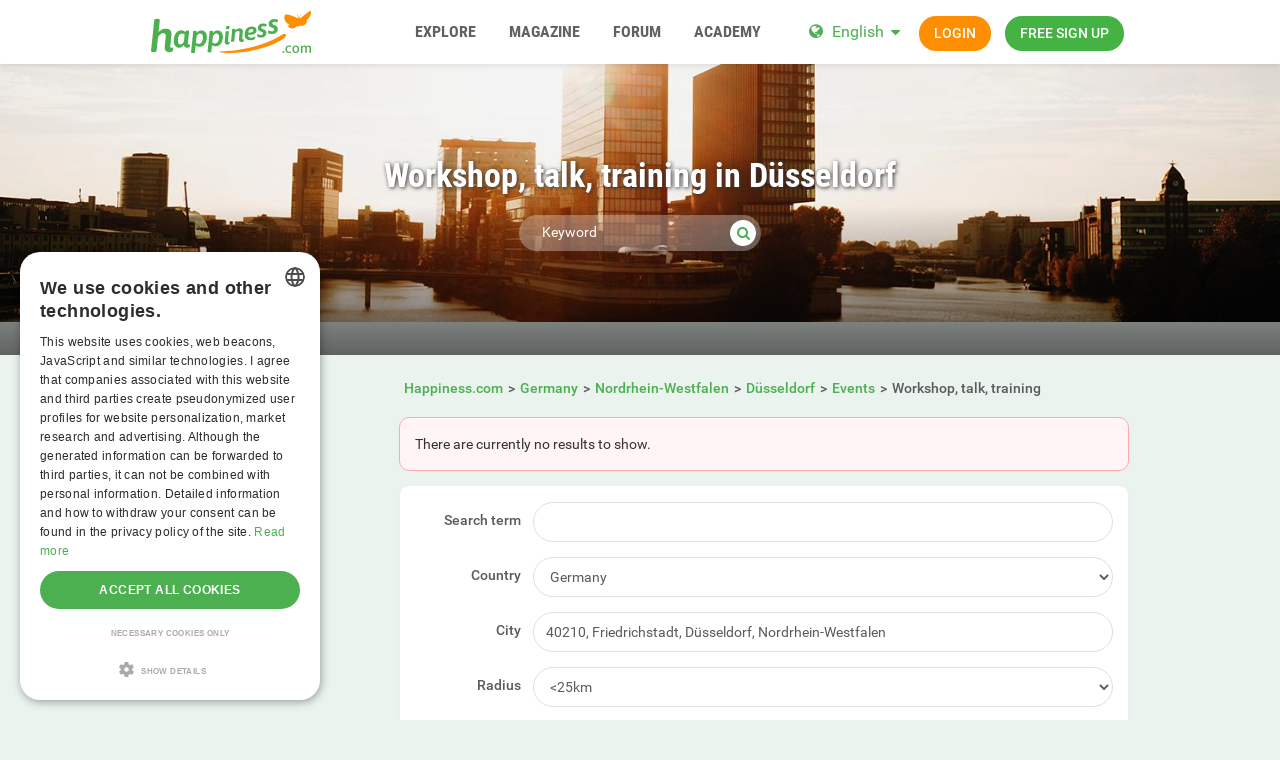

--- FILE ---
content_type: text/html; charset=utf-8
request_url: https://www.happiness.com/germany/nordrhein-westfalen/d%C3%BCsseldorf/events/workshop/
body_size: 18411
content:
<!DOCTYPE html>
<html lang="en">
<head>
  <meta http-equiv="X-Ua-Compatible" content="IE=Edge" />
<meta http-equiv="Content-Type" content="text/html; charset=utf-8" />
  <meta name="description" content="The best Workshop, talk, training events in Düsseldorf. Search for events on Happiness.com." />
<meta name="robots" content="noindex" />
<meta name="language" content="en" />
  <meta name="viewport" content="width=device-width,user-scalable=no,initial-scale=1.0" />
    <title>Workshop, talk, training in Düsseldorf- events</title>
        <meta name="token" content="904293d58d0e5dab8978390415c4fb77" />
  
    

    <script type="application/ld+json">
    [{
      "@context": "http://schema.org",
      "@type": "WebSite",
      "name": "Happiness.com",
      "url": "https://www.happiness.com/"
    },{
      "@context": "http://schema.org",
      "@type": "Organization",
      "url": "https://www.happiness.com/",
      "logo": "https://www.happiness.com/images/logo/main.en.svg"
    }]
    </script>
      <link rel="shortcut icon" href="/images/logo/favicon.en.ico">
  <link rel="apple-touch-icon" sizes="76x76" href="/images/logo/touch-icon-ipad.en.png">
  <link rel="apple-touch-icon" sizes="152x152" href="/images/logo/touch-icon-ipad-retina.en.png">
  <link rel="apple-touch-icon" sizes="57x57" href="/images/logo/touch-icon-iphone.en.png">
  <link rel="apple-touch-icon" sizes="120x120" href="/images/logo/touch-icon-iphone-retina.en.png">
  <link rel="manifest" href="/manifest.en.json">
  <meta name="apple-mobile-web-app-capable" content="yes">
  <meta name="apple-mobile-web-app-status-bar-style" content="default">
  <meta name="mobile-web-app-capable" content="yes">
  <meta name="apple-mobile-web-app-title" content="Happiness.com">
  <meta name="application-name" content="Happiness.com">
    <meta name="theme-color" content="#ffffff">                      <!-- APP -->
<!--   Start SmartBanner configuration for android-->
  <meta name="smartbanner:title" content="Happy - The happiness.com App">
  <meta name="smartbanner:author" content="Community to share happiness">
  <meta name="smartbanner:price" content="Free">
  <meta name="smartbanner:price-suffix-google" content=" ">
<meta name="smartbanner:price-suffix-apple" content=" ">
<meta name="smartbanner:icon-apple" content="https://img-a.happiness.com/asset/app_ico-app@2x.png">
  <meta name="smartbanner:icon-google" content="https://img-a.happiness.com/asset/app_ico-app@2x.png">
  <meta name="smartbanner:button" content="Show">
  <meta name="smartbanner:button-url-apple" content="https://app.adjust.com/rq2khd6">
<meta name="smartbanner:button-url-google" content="https://app.adjust.com/rq2khd6">
  <meta name="smartbanner:enabled-platforms" content="android,ios">
  <!-- End SmartBanner configuration -->    <meta name="smartbanner:disable-positioning" content="true">
    <style>
      .smartbanner--android,
      .smartbanner--ios {
        position: fixed !important;
        z-index: 1000;
        bottom: 0 !important;
        top: auto !important;
      }
    </style>
    
    <link rel="alternate" hreflang="de" href="https://de.happiness.com/germany/nordrhein-westfalen/d%c3%bcsseldorf/events/workshop/" />
<link rel="alternate" hreflang="en" href="https://www.happiness.com/germany/nordrhein-westfalen/d%c3%bcsseldorf/events/workshop/" />
  
  
<link rel="stylesheet" type="text/css" media="all" data-type="main" crossorigin="anonymous" referrerpolicy="no-referrer" href="https://cdn.jsdelivr.net/npm/smartbanner.js@1.16.0/dist/smartbanner.min.css" />
<link rel="stylesheet" type="text/css" media="all" data-type="main" href="/sfCombine/css/0cd9687a442355e9dc0ab85254cec5e0/pjax/0/mq/1.css" />
<link rel="stylesheet" type="text/css" media="all" data-type="page" href="/sfCombine/css/a403acf84acef163667193f05a730f66/pjax/0/mq/1.css" />
    
  <script type="text/javascript" charset="UTF-8" src="https://cdn.cookie-script.com//s/dffa47b5d0bd7e744d6fc8772a4fd2b0.js"></script>  <script src="https://www.googleoptimize.com/optimize.js?id=OPT-PZX2T78"></script>

<!-- Global site tag (gtag.js) - Google Ads: 769105356 -->
<script async src="https://www.googletagmanager.com/gtag/js?id=AG-SEL0J3WJSF"></script>
<script>
  window.dataLayer = window.dataLayer || [];
  function gtag(){dataLayer.push(arguments);}
  gtag('js', new Date());

  gtag('config', 'G-SEL0J3WJSF');
</script>

<script async src="https://pagead2.googlesyndication.com/pagead/js/adsbygoogle.js?client=ca-pub-1502407159648821" crossorigin="anonymous"></script>

<!-- Facebook Pixel Code -->
<script>
  !function(f,b,e,v,n,t,s)
  {if(f.fbq)return;n=f.fbq=function(){n.callMethod?
  n.callMethod.apply(n,arguments):n.queue.push(arguments)};
  if(!f._fbq)f._fbq=n;n.push=n;n.loaded=!0;n.version='2.0';
  n.queue=[];t=b.createElement(e);t.async=!0;
  t.src=v;s=b.getElementsByTagName(e)[0];
  s.parentNode.insertBefore(t,s)}(window, document,'script',
  'https://connect.facebook.net/en_US/fbevents.js');
  fbq('init', '1962163667218401');
  fbq('track', 'PageView');
</script>
<noscript><img height="1" width="1" style="display:none"
  src="https://www.facebook.com/tr?id=1962163667218401&ev=PageView&noscript=1"
/></noscript>
<!-- End Facebook Pixel Code -->


      
<script>
    window.dataLayer = window.dataLayer || [];
    function gtag(){dataLayer.push(arguments);}
    gtag('js', new Date());
    gtag('set', {'location': location.href});
      gtag('config', 'G-SEL0J3WJSF', {'groups': 'account'});

    (function(a,b,c){
    c=b?('pending'!=b.state&&(b.end-b.start)):(a=a&&a.timing)?(a.responseEnd-a.domainLookupStart):0;
    c&& gtag('event', 'timing_complete', {
        'name' : 'load',
        'value' : c,
        'event_category' : 'dcl',
        'send_to': 'account'
    });
    }(window.performance,window.ajaxify));
    gtag('event', 'page_view', {"send_to":"account"})
    </script>    


</head>
<body class="n-authed n-member">
<div id="page-top"></div>

<!--df-page-->
<div id="df-page">

<div class="df-header df-header-guest">
  <div class="df-container">
    <div class="df-header-brand">
  <a href="/" title="Happiness.com">
    <span class="df-title">Happiness.com</span>
  </a>
</div>
    <div class="df-mobile-menu-logout">
    <div>
        <button type="button" class="close">
          <i aria-label="Close" class="fa fa-close"></i>        </button>
        <ul class="df-header-nav hidden-xs hidden-ss hidden-sm">
          <li class="df-nav-search">
            <a href="#" title="Explore" aria-haspopup="true" aria-expanded="false">
              <i aria-hidden="true" class="df-icon fa fa-search"></i>              <span class="df-title df-title-full">Explore</span>
              <span class="df-title df-title-abbr">Explore</span>
            </a>
            <ul class="df-header-sub">
              <li>
                <form method="get" action="https://www.happiness.com/globalSearch/redirect/" autocomplete="off">
                  <i aria-hidden="true" class="df-icon fa fa-search" style="cursor: pointer;" onclick=";$(this.parentNode).submit();"></i>
                  <input type="search" name="keyword" placeholder="Users, events, classifieds..." maxlength="20" required />
                  <input type="hidden" name="type" id="type" value="3" />                </form>
              </li>
              <li><a href="/events/">Events</a></li>
              <li><a href="https://www.happiness.com/locations/">Places</a></li>
              <li><a href="https://www.happiness.com/interests/">Interests</a></li>
            </ul>
          </li>

          <li>
            <a href="/magazine/" title="Magazine" aria-haspopup="true" aria-expanded="false">
              <i aria-hidden="true" class="df-icon fa fa-group"></i>              <span class="df-title df-title-full">Magazine</span>
              <span class="df-title df-title-abbr">Magazine</span>
            </a>
          </li>

          <li>
            <a href="/forum/" title="Forum" aria-haspopup="true" aria-expanded="false">
              <i aria-hidden="true" class="df-icon fa fa-group"></i>              <span class="df-title df-title-full">Forum</span>
              <span class="df-title df-title-abbr">Forum</span>
            </a>
          </li>

          <li class="df-nav-shop hidden-xs">
            <a href="https://www.happiness.com/academy/" title="ACADEMY" aria-haspopup="true" aria-expanded="false">
              <i aria-hidden="true" class="df-icon fa fa-group"></i>              <span class="df-title df-title-full">ACADEMY</span>
              <span class="df-title df-title-abbr">ACADEMY</span>
            </a>
          </li>
        </ul>
        <div class="df-header-actions">
                        <div class="df-header-switch-lang">
                <div class="df-com-dropdown collapsed"><input type="hidden" value="en" /><span class="content&quot; aria-haspopup=&quot;true&quot; aria-expanded=&quot;false"><a href="https://www.happiness.com/">EN</a></span><i aria-hidden="true" class="fa fa-caret"></i><dl class="collapse"><dd data-value="en" class="selected"><a href="https://www.happiness.com/">EN</a></dd><dd data-value="de"><a href="https://de.happiness.com/">DE</a></dd></dl></div>              </div>
              <div class="hidden-xs hidden-ss hidden-sm">
                <i aria-hidden="true" class="fa fa-globe"></i>                <div class="df-com-dropdown collapsed"><input type="hidden" value="en" /><span class="content&quot; aria-haspopup=&quot;true&quot; aria-expanded=&quot;false"><a href="https://www.happiness.com/">English</a></span><i aria-hidden="true" class="fa fa-caret"></i><dl class="collapse"><dd data-value="en" class="selected"><a href="https://www.happiness.com/">English</a></dd><dd data-value="de"><a href="https://de.happiness.com/">Deutsch</a></dd></dl></div>              </div>
                      <a class="btn btn-register btn-secondary" href="#modal-signin" data-jobs="modal" data-tab="tab-signin">
              Login            </a>
            <a class="btn btn-register btn-success" href="#modal-signup" data-jobs="modal" data-tab="tab-signup">
              Free sign up            </a>
        </div>
    </div>
    <a class="hidden-sm hidden-md hidden-lg df-mobile-menu-logout-icon" href="#"><i aria-hidden="true" class="fa fa-bars"></i></a></div>
  </div>
</div>

<div class="modal fade" id="modal-signin" data-ga="popup-signin">
  <div class="modal-dialog" role="dialog">
    <div class="modal-content">
      <div class="modal-header">
        <h4 class="modal-title">Log in</h4>
        <button type="button" class="close" data-dismiss="modal">
          <i aria-label="Close" class="fa fa-close"></i>        </button>
      </div>
      <div class="modal-body pane-signin">
        <form action="https://www.happiness.com/login_prod.php" method="post" class="form-horizontal no-ajaxy" data-jobs="validate native">
  <p style="font-size: 0.8em;font-weight: 200;">Enter your username/email and password to login.</p>

  <input type="hidden" name="action" value="login" />

    <div class="form-group">
    <label class="sr-only" for="signin-nickname_757">Username</label>
    <div class="input-group">
      <div class="input-group-addon"><i aria-hidden="true" class="fa fa-fw fa-user"></i></div>
      <input type="text" name="nickname" id="signin-nickname_757" value="" class="form-control" placeholder="Username" data-validate="required" maxlength="50" />    </div>
  </div>

    <div class="form-group">
    <label class="sr-only" for="signin-password_757">Password</label>
    <div class="input-group">
      <div class="input-group-addon"><i aria-hidden="true" class="fa fa-fw fa-lock"></i></div>
      <input type="password" name="password" id="signin-password_757" value="" class="form-control" placeholder="Password" data-validate="required" maxlength="25" />    </div>
  </div>

  <div class="form-group">
    <button type="submit" class="btn btn-primary btn-block">Login</button>
  </div>

  <div class="form-group clearfix" style="margin-top: -7px;margin-bottom: 10px;">
    <div class="col-xs-6">
      <label class="checkbox-inline">
        <input type="checkbox" name="remember_me" value="1" /><i aria-hidden="true" class="fa fa-check-state"></i>Stay logged in      </label>
    </div>
    <div class="col-xs-6">
      <label class="checkbox-inline" title="(Only CORE member)">
        <input type="checkbox" name="invisibility" value="1" /><i aria-hidden="true" class="fa fa-check-state"></i>Invisible      </label>
    </div>
  </div>

  <div class="text-center forget-password">
    <a href="https://www.happiness.com/forgot_password/">I forgot my username/password.</a>  </div>
</form>

<form action="#" class="facebook-login-container">
  <div class="line-separator">
    <span class="left"></span>
    <span class="middle">OR</span>
    <span class="right"></span>
  </div>

  <div class="box-gdpr" style="display: none;">
  <div class="form-group">
    <div class="checkbox">
      <label>
        <input type="checkbox" name="status" value="0" data-jobs="validate" data-validate="required" /><i aria-hidden="true" class="fa fa-check-state"></i>        <span class="gdpr-text">I have read the <a href="https://www.happiness.com/conditions/popup/true/" target="_blank">terms & conditions</a> and agree to them.</span>
        <span class="gdpr-text is-pair-text">We have read the <a href="https://www.happiness.com/conditions/popup/true/" target="_blank"> privacy policy </a>. We agree to the processing of our data in accordance with the privacy policy. This also applies to any and all sensitive information. Furthermore, we agree to the processing in a country outside the European Economic Area ("EEA") in accordance with the Privacy Policy.</span>
      </label>
    </div>
  </div>
  <div class="form-group">
    <div class="checkbox">
      <label>
        <input type="checkbox" name="status2" value="0" data-jobs="validate" data-validate="required" /><i aria-hidden="true" class="fa fa-check-state"></i>        <span class="gdpr-text">I've read the <a href="https://www.happiness.com/policy/popup/true/"  target="_blank">privacy policy</a> and explicitly consent to the processing of my data as outlined therein. I'm aware of and explicitly consent that sensitive data under Art. 9 GDPR will be processed and that the processing will take place in a country outside the European Economic Area ('EEA').</span>
        <span class="gdpr-text is-pair-text">We have read the<a href="https://www.happiness.com/policy/popup/true/" target="_blank"> Terms & Conditions </a>and agree to them. In particular to the section where it is stated that the owner of each email address authorizes us to send them emails. </span>
      </label>
    </div>
  </div>
</div>




  <div class="text-center">
    <button type="button" class="btn btn-fb btn-lg sdk-not-loaded btn-lg btn-block" data-facebook-loading-text="Loading Facebook…"><i aria-hidden="true" class="fa fa-facebook-square"></i> <span class="text">Login with Facebook</span></button>  </div>

  </form>

      </div>
    </div>
  </div>
</div>

<div class="modal fade" id="modal-signup" data-ga="popup-signup">
  <div class="modal-dialog" role="dialog">
    <div class="modal-content">
      <div class="modal-header">
        <h4 class="modal-title">Free registration</h4>
        <button type="button" class="close" data-dismiss="modal">
          <i aria-label="Close" class="fa fa-close"></i>        </button>
      </div>
      <div class="modal-body pane-signup" id="panel-signup">
        <form action="https://www.happiness.com/signupstep1" method="post" class="form-horizontal no-ajaxy" data-jobs="validate ajax fill" data-ajax-expect="html" data-fill="@ < .pane-signup">
  
  <p style="font-size: 0.8em;font-weight: 200;">Sign up is free of charge, non-binding, and doesn't commit you to anything.</p>

    <div class="form-group input-group has-feedback">
    <label class="sr-only" for="signup-email_229">Email</label>
    <div class="input-group-addon"><i aria-hidden="true" class="fa fa-fw fa-envelope"></i></div>
    <input type="email" name="regEmail" id="signup-email_229" value="" placeholder="Email" class="form-control" autocomplete="off" maxlength="50" data-jobs="validate" data-validate="required email" data-validate-prompter="~.rule-hint" data-rule-email="https://www.happiness.com/registration/ajaxCheckEmail/" data-hint="That email address is invalid. Please enter another email address." />    <div class="rule-hint"></div>
  </div>
    <div class="form-group input-group has-feedback">
    <label class="sr-only" for="signup-password_229">Password</label>
    <div class="input-group-addon"><i aria-hidden="true" class="fa fa-fw fa-lock"></i></div>
    <input type="password" name="regPassword1" id="signup-password_229" value="" placeholder="Password" class="form-control" autocomplete="off" minlength="6" maxlength="25" data-jobs="validate" data-validate="min-length max-length ajax" data-validate-prompter="~.rule-hint" data-rule-ajax="https://www.happiness.com/registration/ajaxCheckPassword/" data-hint-min-length="The password must be at least 6 characters long" data-hint-max-length="The password is too long." data-hint="The entered password is incorrect." />    <div class="rule-hint"></div>
  </div>

    <div class="form-group has-feedback">
    <label class="sr-only" for="signup-gender_229">Gender</label>
    <select name="regGender" id="signup-gender_229" class="form-control" data-jobs="validate" data-validate="required" data-validate-prompter="~.rule-hint" data-hint="Please check your information"><option value="" selected="selected">I am...</option>
<option value="m">male</option>
<option value="w">female</option>
<option value="other">non-binary</option>
<option value="irrelevant">n/a</option>
</select>    <div class="rule-hint"></div>
  </div>

  <div class="form-group">
    <button type="submit" class="btn btn-success btn-lg btn-block">
      Join now!    </button>
  </div>

  <div class="box-gdpr" style="display: none;">
  <div class="form-group">
    <div class="checkbox">
      <label>
        <input type="checkbox" name="status" value="1" data-jobs="validate" data-validate="required" /><i aria-hidden="true" class="fa fa-check-state"></i>        <span class="gdpr-text">I have read the <a href="https://www.happiness.com/conditions/popup/true/" target="_blank">terms & conditions</a> and agree to them.</span>
        <span class="gdpr-text is-pair-text">We have read the <a href="https://www.happiness.com/conditions/popup/true/" target="_blank"> privacy policy </a>. We agree to the processing of our data in accordance with the privacy policy. This also applies to any and all sensitive information. Furthermore, we agree to the processing in a country outside the European Economic Area ("EEA") in accordance with the Privacy Policy.</span>
      </label>
    </div>
  </div>
  <div class="form-group">
    <div class="checkbox">
      <label>
        <input type="checkbox" name="status2" value="1" data-jobs="validate" data-validate="required" /><i aria-hidden="true" class="fa fa-check-state"></i>        <span class="gdpr-text">I've read the <a href="https://www.happiness.com/policy/popup/true/"  target="_blank">privacy policy</a> and explicitly consent to the processing of my data as outlined therein. I'm aware of and explicitly consent that sensitive data under Art. 9 GDPR will be processed and that the processing will take place in a country outside the European Economic Area ('EEA').</span>
        <span class="gdpr-text is-pair-text">We have read the<a href="https://www.happiness.com/policy/popup/true/" target="_blank"> Terms & Conditions </a>and agree to them. In particular to the section where it is stated that the owner of each email address authorizes us to send them emails. </span>
      </label>
    </div>
  </div>
</div>



  <input type="hidden" id="device_info" name="device_info">
</form>

<form action="#" class="facebook-login-container">
  <div class="line-separator">
    <span class="left"></span>
    <span class="middle">OR</span>
    <span class="right"></span>
  </div>

  <div class="box-gdpr" style="display: none;">
  <div class="form-group">
    <div class="checkbox">
      <label>
        <input type="checkbox" name="status" value="0" data-jobs="validate" data-validate="required" /><i aria-hidden="true" class="fa fa-check-state"></i>        <span class="gdpr-text">I have read the <a href="https://www.happiness.com/conditions/popup/true/" target="_blank">terms & conditions</a> and agree to them.</span>
        <span class="gdpr-text is-pair-text">We have read the <a href="https://www.happiness.com/conditions/popup/true/" target="_blank"> privacy policy </a>. We agree to the processing of our data in accordance with the privacy policy. This also applies to any and all sensitive information. Furthermore, we agree to the processing in a country outside the European Economic Area ("EEA") in accordance with the Privacy Policy.</span>
      </label>
    </div>
  </div>
  <div class="form-group">
    <div class="checkbox">
      <label>
        <input type="checkbox" name="status2" value="0" data-jobs="validate" data-validate="required" /><i aria-hidden="true" class="fa fa-check-state"></i>        <span class="gdpr-text">I've read the <a href="https://www.happiness.com/policy/popup/true/"  target="_blank">privacy policy</a> and explicitly consent to the processing of my data as outlined therein. I'm aware of and explicitly consent that sensitive data under Art. 9 GDPR will be processed and that the processing will take place in a country outside the European Economic Area ('EEA').</span>
        <span class="gdpr-text is-pair-text">We have read the<a href="https://www.happiness.com/policy/popup/true/" target="_blank"> Terms & Conditions </a>and agree to them. In particular to the section where it is stated that the owner of each email address authorizes us to send them emails. </span>
      </label>
    </div>
  </div>
</div>




  <div class="text-center">
    <button type="button" class="btn btn-fb btn-lg sdk-not-loaded btn-lg btn-block" data-facebook-loading-text="Loading Facebook…"><i aria-hidden="true" class="fa fa-facebook-square"></i> <span class="text">Login with Facebook</span></button>  </div>

    <div class="text-center help-block">
    We only use Facebook to confirm your email. No other information will be shared or posted.  </div>
  </form>


      </div>
    </div>
  </div>
</div>


<div class="df-content container" id="df-content">
  <div class="no-support" id="no-support">
    <noscript>
      <div class="notice notice-warning fade in"><span class="icon"></span><span class="notice-content"><strong>You don't have JavaScript activated.</strong> <br>To be able to use Happiness.com properly, you need to have JavaScript activated in your browser. <strong><a href="https://www.google.com/search?q=jactivate+javascript" rel="nofollow">How doI activate JavaScript?</a></strong></span></div>    </noscript>
  </div>
  

<div class=" profile-head seo-profile row" style="display: none">
  <div class="profile-cover col-xs-12" id="profile-cover">
      <link rel="preload" href="https://img-z.happiness.com/DROJSD9NdSAGGET2jUCLFw==,1772323200/fsk16/0/0/C/7334694-00CEDF6630A42183BED35AC34FA3B5A1.jpg" as="image">
    <div class="canvas cover-content" data-status="">
      <div class="cover-image-text cover-image-text-title">
  <div class="top-cover-header-middle">
      <h1>
        <span>Workshop, talk, training in Düsseldorf</span>
        <i aria-hidden="true" class="fa fa-search search-toggle"></i>        <p></p>
      </h1>
    <form class="top-cover-header-search" method="get" action="/globalSearch/redirect/" autocomplete="off">
      <input type="search" name="keyword" placeholder="Keyword" value="" maxlength="30" required />
      <button type="submit"><i aria-hidden="true" class="fa fa-search"></i></button>
      <input type="hidden" name="type" id="type" value="event" />      <div class="input-size"></div>
    </form>
  </div>
</div>

            <div class="captain"></div>
            <img src="https://img-z.happiness.com/DROJSD9NdSAGGET2jUCLFw==,1772323200/fsk16/0/0/C/7334694-00CEDF6630A42183BED35AC34FA3B5A1.jpg" data-translate-y="-11" style="transform: translateY(-11%);">
      <div class="reposition-bar">
        <div data-ajax-href="/coverImage/reposition"
             class="btn btn-primary profile-cover-reposition-save" data-jobs="ajax" data-ajax-method="post" style="display: none;">Save</div>
        <div class="btn btn-default profile-cover-reposition-cancle" style="display: none;">Cancel</div>
      </div>
    </div>
  
    </div>

</div>

<div class="profile-body seo-profile row">
  <div class="col-sm-3 sticky">
    <!-- side menu component -->
<div class="df-sidebar aside-links side-menu">
    <strong class="side-menu-title text-center collapsed" data-jobs="collapse"
            data-collapse="@ < .side-menu .list-group">
        <i aria-hidden="true" class="fa fa-list-ul"></i> Browse    </strong>
    <div class="list-group collapse">
                    
                                                                                                                                        
            <dl class="" style="margin-bottom: 5px; display: none;">
                <dt class="list-group-item  " data-jobs="collapse" data-collapse="~ .list-group-items">
                                        <i aria-hidden="true" class="pull-right fa fa-chevron-down"></i>                                        <a href="/germany/nordrhein-westfalen/d%C3%BCsseldorf/">
                                                    Students of Happiness in Düsseldorf                                            </a>
                </dt>
                <div class="list-group-items collapse ">
                                            <!-- sub menu -->
                                                                                <dd id="link-947aa0ee586d91aa407da8ca5706eb9c" class="list-group-item " style="display: none;">
                                <a href="/germany/nordrhein-westfalen/d%C3%BCsseldorf/newsfeed/">
                                    Happiness News Feed                                    <span id="indicator-947aa0ee586d91aa407da8ca5706eb9c" class="df-badge" data-count=""></span>
                                </a>
                            </dd>
                                                <!-- sub menu -->
                                    </div>
            </dl>
                    
                                                                                                                                                                                                                                                                                                                                                                                                
            <dl class="" style="margin-bottom: 5px; display: none;">
                <dt class="list-group-item side-menu-active " data-jobs="collapse" data-collapse="~ .list-group-items">
                                        <i aria-hidden="true" class="pull-right fa fa-chevron-down"></i>                                        <a href="/germany/nordrhein-westfalen/d%C3%BCsseldorf/events/">
                                                    Events                                            </a>
                </dt>
                <div class="list-group-items collapse in">
                                            <!-- sub menu -->
                                                                                <dd id="link-3c218248881dd264420bb1fae8472b3d" class="list-group-item " style="display: none;">
                                <a href="/germany/nordrhein-westfalen/d%C3%BCsseldorf/events/online+event/">
                                    Online event                                    <span id="indicator-3c218248881dd264420bb1fae8472b3d" class="df-badge" data-count=""></span>
                                </a>
                            </dd>
                                                                                <dd id="link-2d2b87c2a189d9f5e57716d54940a675" class="list-group-item " style="display: none;">
                                <a href="/germany/nordrhein-westfalen/d%C3%BCsseldorf/events/workout/">
                                    Workout, practice, ritual                                    <span id="indicator-2d2b87c2a189d9f5e57716d54940a675" class="df-badge" data-count=""></span>
                                </a>
                            </dd>
                                                                                <dd id="link-d9a263c6526c338e837ac70b1d64d0da" class="list-group-item " style="display: none;">
                                <a href="/germany/nordrhein-westfalen/d%C3%BCsseldorf/events/meetup/">
                                    Meetup, open discussion                                    <span id="indicator-d9a263c6526c338e837ac70b1d64d0da" class="df-badge" data-count=""></span>
                                </a>
                            </dd>
                                                                                <dd id="link-a5a5f173a886edd82c355fac840b5c3e" class="list-group-item side-menu-active" style="display: none;">
                                <a href="/germany/nordrhein-westfalen/d%C3%BCsseldorf/events/workshop/">
                                    Workshop, talk, training                                    <span id="indicator-a5a5f173a886edd82c355fac840b5c3e" class="df-badge" data-count=""></span>
                                </a>
                            </dd>
                                                                                <dd id="link-4bc23c123a488c86dfd3e83f70b658ff" class="list-group-item " style="display: none;">
                                <a href="/germany/nordrhein-westfalen/d%C3%BCsseldorf/events/culture/">
                                    Art, culture, concert                                    <span id="indicator-4bc23c123a488c86dfd3e83f70b658ff" class="df-badge" data-count=""></span>
                                </a>
                            </dd>
                                                                                <dd id="link-d58d07763c4e92b96cc5553aa79b15b9" class="list-group-item " style="display: none;">
                                <a href="/germany/nordrhein-westfalen/d%C3%BCsseldorf/events/retreat/">
                                    Retreat, conference, festival                                    <span id="indicator-d58d07763c4e92b96cc5553aa79b15b9" class="df-badge" data-count=""></span>
                                </a>
                            </dd>
                                                <!-- sub menu -->
                                    </div>
            </dl>
                    
                                                                                                                                                                                                                                                                                                                                                                                                    
            <dl class="" style="margin-bottom: 5px; display: none;">
                <dt class="list-group-item  " data-jobs="collapse" data-collapse="~ .list-group-items">
                                        <i aria-hidden="true" class="pull-right fa fa-chevron-down"></i>                                        <a href="/germany/nordrhein-westfalen/d%C3%BCsseldorf/locations/">
                                                    Places                                            </a>
                </dt>
                <div class="list-group-items collapse ">
                                            <!-- sub menu -->
                                                                                <dd id="link-a45f7c1a174e6ece5d58f27ee308cb45" class="list-group-item " style="display: none;">
                                <a href="/germany/nordrhein-westfalen/d%C3%BCsseldorf/locations/place/yoga-studio/">
                                    Yoga Studios                                    <span id="indicator-a45f7c1a174e6ece5d58f27ee308cb45" class="df-badge" data-count=""></span>
                                </a>
                            </dd>
                                                                                <dd id="link-f7ee9e0906ac370897a8c552f64d1725" class="list-group-item " style="display: none;">
                                <a href="/germany/nordrhein-westfalen/d%C3%BCsseldorf/locations/place/public-places/">
                                    Public Places: Parks, Lakes, Beaches, Sights, Squares                                    <span id="indicator-f7ee9e0906ac370897a8c552f64d1725" class="df-badge" data-count=""></span>
                                </a>
                            </dd>
                                                                                <dd id="link-ca4f41da6c82e8d89653f106cdca4ee2" class="list-group-item " style="display: none;">
                                <a href="/germany/nordrhein-westfalen/d%C3%BCsseldorf/locations/place/alternative-healing/">
                                    Alternative Healing                                    <span id="indicator-ca4f41da6c82e8d89653f106cdca4ee2" class="df-badge" data-count=""></span>
                                </a>
                            </dd>
                                                                                <dd id="link-58c64f3f7718cf26df9e6c47c22a3306" class="list-group-item " style="display: none;">
                                <a href="/germany/nordrhein-westfalen/d%C3%BCsseldorf/locations/place/meditation-center/">
                                    Meditation Center, Spiritual Center, Venue                                    <span id="indicator-58c64f3f7718cf26df9e6c47c22a3306" class="df-badge" data-count=""></span>
                                </a>
                            </dd>
                                                                                <dd id="link-8b50567c13f0305d3fba6bf35f0976a8" class="list-group-item " style="display: none;">
                                <a href="/germany/nordrhein-westfalen/d%C3%BCsseldorf/locations/place/therapist/">
                                     Therapist, doctor, mental health center, physician                                    <span id="indicator-8b50567c13f0305d3fba6bf35f0976a8" class="df-badge" data-count=""></span>
                                </a>
                            </dd>
                                                                                <dd id="link-df29ce9225eac9918f0863e88c0389b1" class="list-group-item " style="display: none;">
                                <a href="/germany/nordrhein-westfalen/d%C3%BCsseldorf/locations/place/wellness/">
                                    Wellness-center, Spa                                    <span id="indicator-df29ce9225eac9918f0863e88c0389b1" class="df-badge" data-count=""></span>
                                </a>
                            </dd>
                                                                                <dd id="link-3b7a61992293aadd50ad8b586b14361b" class="list-group-item " style="display: none;">
                                <a href="/germany/nordrhein-westfalen/d%C3%BCsseldorf/locations/place/vegan-restaurants/">
                                     Vegan, vegetarian, special diet restaurant                                    <span id="indicator-3b7a61992293aadd50ad8b586b14361b" class="df-badge" data-count=""></span>
                                </a>
                            </dd>
                                                                                <dd id="link-7eb995af19b6449b42acf1d02d6fa729" class="list-group-item " style="display: none;">
                                <a href="/germany/nordrhein-westfalen/d%C3%BCsseldorf/locations/place/life-coach/">
                                    Life-Coach                                    <span id="indicator-7eb995af19b6449b42acf1d02d6fa729" class="df-badge" data-count=""></span>
                                </a>
                            </dd>
                                                <!-- sub menu -->
                                    </div>
            </dl>
                    
                                                                                                    
            <dl class="" style="margin-bottom: 5px; display: none;">
                <dt class="list-group-item  " data-jobs="collapse" data-collapse="~ .list-group-items">
                                        <a href="/germany/nordrhein-westfalen/d%C3%BCsseldorf/classifieds/">
                                                    Classifieds                                            </a>
                </dt>
                <div class="list-group-items collapse ">
                                    </div>
            </dl>
            </div>
</div>

  </div>
  <div class="col-sm-9 pull-right-sm">
            <ol class="breadcrumb hidden-xs hidden-ss"><li><a href="/"><span>Happiness.com</span></a></li><li><a href="/germany/"><span>Germany</span></a></li><li><a href="/germany/nordrhein-westfalen/"><span>Nordrhein-Westfalen</span></a></li><li><a href="/germany/nordrhein-westfalen/d%c3%bcsseldorf/"><span>Düsseldorf</span></a></li><li><a href="/germany/nordrhein-westfalen/d%C3%BCsseldorf/events/"><span>Events</span></a></li><li><span>Workshop, talk, training</span></li></ol>    
                        <div class="notice notice-danger fade in"><span class="icon"></span><span class="notice-content">There are currently no results to show.</span></div>                <div class="panel intro-panel">
  <div class="panel-body">
    <div>
      <form id="form-event-settings" class="form-horizontal" action="/events/search/" method="post"
            data-jobs="validate native"
            data-validate-interrupt="on"
            style="margin: 0;">
        <div class="form-group">
          <label class="col-ss-2 control-label">Search term</label>
          <div class="col-ss-10">
            <input type="text" name="keyword" id="keyword" value="" class="form-control" />          </div>
        </div>

        <div class="form-group">
  <label class="col-ss-2 control-label">Country</label>
  <div class="col-ss-10">
    <select class="form-control df-geo df-geo-country" name="country" autocomplete="off"><optgroup label=""><option value="US">USA</option>
<option value="DE" selected="selected">Germany</option>
</optgroup>
<optgroup label="--------------------"><option value="AF">Afghanistan</option>
<option value="AL">Albania</option>
<option value="DZ">Algeria</option>
<option value="AD">Andorra</option>
<option value="AO">Angola</option>
<option value="AG">Antigua and Barbuda</option>
<option value="AR">Argentina</option>
<option value="AM">Armenia</option>
<option value="AU">Australia</option>
<option value="AT">Austria</option>
<option value="AZ">Azerbaijan</option>
<option value="BS">Bahamas</option>
<option value="BH">Bahrain</option>
<option value="BD">Bangladesh</option>
<option value="BB">Barbados</option>
<option value="BY">Belarus</option>
<option value="BE">Belgium</option>
<option value="BZ">Belize</option>
<option value="BJ">Benin</option>
<option value="BM">Bermuda</option>
<option value="BT">Bhutan</option>
<option value="BO">Bolivia</option>
<option value="BA">Bosnia and Herzegovina</option>
<option value="BW">Botswana</option>
<option value="BR">Brazil</option>
<option value="BN">Brunei</option>
<option value="BG">Bulgaria</option>
<option value="BF">Burkina Faso</option>
<option value="BI">Burundi</option>
<option value="KH">Cambodia</option>
<option value="CM">Cameroon</option>
<option value="CA">Canada</option>
<option value="CV">Cape Verde</option>
<option value="CF">Central African Republic</option>
<option value="TD">Chad</option>
<option value="CL">Chile</option>
<option value="CN">China</option>
<option value="CO">Colombia</option>
<option value="KM">Comoros</option>
<option value="CG">Congo</option>
<option value="CR">Costa Rica</option>
<option value="HR">Croatia</option>
<option value="CU">Cuba</option>
<option value="CY">Cyprus</option>
<option value="CZ">Czech Republic</option>
<option value="CD">Democratic Republic of the Congo</option>
<option value="DK">Denmark</option>
<option value="DJ">Djibouti</option>
<option value="DM">Dominica</option>
<option value="DO">Dominican Republic</option>
<option value="TL">East Timor</option>
<option value="EC">Ecuador</option>
<option value="EG">Egypt</option>
<option value="SV">El Salvador</option>
<option value="GQ">Equatorial Guinea</option>
<option value="ER">Eritrea</option>
<option value="EE">Estonia</option>
<option value="ET">Ethiopia</option>
<option value="FJ">Fiji</option>
<option value="FI">Finland</option>
<option value="FR">France</option>
<option value="GA">Gabon</option>
<option value="GM">Gambia</option>
<option value="GE">Georgia</option>
<option value="GH">Ghana</option>
<option value="GR">Greece</option>
<option value="GD">Grenada</option>
<option value="GT">Guatemala</option>
<option value="GN">Guinea</option>
<option value="GW">Guinea-Bissau</option>
<option value="GY">Guyana</option>
<option value="HT">Haiti</option>
<option value="HN">Honduras</option>
<option value="HU">Hungary</option>
<option value="IS">Iceland</option>
<option value="IN">India</option>
<option value="ID">Indonesia</option>
<option value="IR">Iran</option>
<option value="IQ">Iraq</option>
<option value="IE">Ireland</option>
<option value="IL">Israel</option>
<option value="IT">Italy</option>
<option value="JM">Jamaica</option>
<option value="JP">Japan</option>
<option value="YE">Jemen</option>
<option value="JO">Jordan</option>
<option value="KZ">Kazakhstan</option>
<option value="KE">Kenya</option>
<option value="KI">Kiribati</option>
<option value="KW">Kuwait</option>
<option value="KG">Kyrgyzstan</option>
<option value="LA">Laos</option>
<option value="LV">Latvia</option>
<option value="LB">Lebanon</option>
<option value="LS">Lesotho</option>
<option value="LR">Liberia</option>
<option value="LY">Libya</option>
<option value="LI">Liechtenstein</option>
<option value="LT">Lithuania</option>
<option value="LU">Luxemburg</option>
<option value="MK">Macedonia</option>
<option value="MG">Magadascar</option>
<option value="MW">Malawi</option>
<option value="MY">Malaysia</option>
<option value="MV">Maldives</option>
<option value="ML">Mali</option>
<option value="MT">Malta</option>
<option value="MH">Marshall Islands</option>
<option value="MR">Mauritania</option>
<option value="MU">Mauritius</option>
<option value="MX">Mexico</option>
<option value="FM">Micronesia</option>
<option value="MD">Moldova</option>
<option value="MC">Monaco</option>
<option value="MN">Mongolia</option>
<option value="ME">Montenegro</option>
<option value="MA">Morocco</option>
<option value="MZ">Mozambique</option>
<option value="MM">Myanmar (Burma)</option>
<option value="NA">Namibia</option>
<option value="NR">Naru</option>
<option value="NP">Nepal</option>
<option value="NZ">New Zealand</option>
<option value="NI">Nicaragua</option>
<option value="NE">Niger</option>
<option value="NG">Nigeria</option>
<option value="NO">Norway</option>
<option value="OM">Oman</option>
<option value="PK">Pakistan</option>
<option value="PW">Palau</option>
<option value="PA">Panama</option>
<option value="PG">Papua New Guinea</option>
<option value="PY">Paraguay</option>
<option value="PE">Peru</option>
<option value="PH">Philippines</option>
<option value="PL">Poland</option>
<option value="PT">Portugal</option>
<option value="QA">Qatar</option>
<option value="RO">Romania</option>
<option value="RU">Russia</option>
<option value="RW">Rwanda</option>
<option value="KN">Saint Kitts and Nevis</option>
<option value="LC">Saint Lucia</option>
<option value="WS">Samoa</option>
<option value="SM">San Marino</option>
<option value="ST">Sao Tome and Principe</option>
<option value="SA">Saudi Arabia</option>
<option value="SN">Senegal</option>
<option value="RS">Serbia</option>
<option value="SL">Sierra Leone</option>
<option value="SG">Singapore</option>
<option value="SK">Slovakia</option>
<option value="SI">Slovenia</option>
<option value="SB">Solomon Islands</option>
<option value="SO">Somalia</option>
<option value="ZA">South Africa</option>
<option value="KR">South Korea</option>
<option value="ES">Spain</option>
<option value="LK">Sri Lanka</option>
<option value="VC">St. Vincent and Grenadinen</option>
<option value="SD">Sudan</option>
<option value="SR">Suriname</option>
<option value="SZ">Swaziland</option>
<option value="SE">Sweden</option>
<option value="CH">Switzerland</option>
<option value="SY">Syria</option>
<option value="TW">Taiwan</option>
<option value="TJ">Tajikistan</option>
<option value="TZ">Tanzania</option>
<option value="TH">Thailand</option>
<option value="NL">The Netherlands</option>
<option value="TG">Togo</option>
<option value="TO">Tonga</option>
<option value="TT">Trinidad and Tobago</option>
<option value="TN">Tunisia</option>
<option value="TR">Turkey</option>
<option value="TM">Turkmenistan</option>
<option value="TV">Tuvalu</option>
<option value="UG">Uganda</option>
<option value="UA">Ukraine</option>
<option value="AE">United Arab Emirates</option>
<option value="GB">United Kingdom</option>
<option value="UY">Uruguay</option>
<option value="UZ">Uzbekistan</option>
<option value="VU">Vanuatu</option>
<option value="VA">Vatican</option>
<option value="VE">Venezuela</option>
<option value="VN">Vietnam</option>
<option value="ZM">Zambia</option>
<option value="ZW">Zimbabwe</option>
</optgroup>
</select>  </div>
</div>
<div class="form-group">
  <label class="col-ss-2 control-label">City</label>
  <div class="col-ss-10">
    <input class="df-geo df-geo-id" type="hidden" name="geo_id" value="1733867" autocomplete="off" /><input class="df-geo df-geo-zip" type="hidden" name="zip" value="40210" autocomplete="off" /><input class="df-geo df-geo-lat" type="hidden" name="geo_lat" value="51.21393" autocomplete="off" /><input class="df-geo df-geo-lon" type="hidden" name="geo_lon" value="6.78075" autocomplete="off" /><input class="form-control df-geo df-geo-location" type="text" name="location" value="40210, Friedrichstadt, Düsseldorf, Nordrhein-Westfalen" autocomplete="off" placeholder="Enter a valid Zip/Post code or city name" data-jobs="suggest" data-suggest-chars="2" data-suggest-force="on" data-suggest-remote="/geo/suggestZip/" />
  </div>
</div>
        <div class="form-group">
          <label class="col-ss-2 control-label">Radius</label>
          <div class="col-ss-10">
            <select name="range" id="range" class="form-control"><option value="5"><5km</option>
<option value="10"><10km</option>
<option value="25" selected="selected"><25km</option>
<option value="50"><50km</option>
<option value="75"><75km</option>
<option value="100"><100km</option>
<option value="150"><150km</option>
<option value="200"><200km</option>
<option value="300"><300km</option>
<option value="400"><400km</option>
<option value="500"><500km</option>
<option value="-1">Worldwide</option>
</select>          </div>
        </div>
        <div class="form-group">
          <label class="col-ss-2 control-label">Category:</label>
          <div class="col-ss-10">
            <select name="category" id="category" class="form-control"><option value="">Any</option>
<option value="1">Workout, practice, ritual</option>
<option value="2">Meetup, open discussion</option>
<option value="3" selected="selected">Workshop, talk, training</option>
<option value="4">Art, culture, concert</option>
<option value="5">Retreat, conference, festival</option>
</select>          </div>
        </div>
        <div class="form-group">
          <label class="col-ss-2 control-label">Start:</label>
          <div class="col-ss-10">
            <select name="start_within" id="start_within" class="form-control"><option value="" selected="selected">Any</option>
<option value="1">Today</option>
<option value="7">In the next 7 days</option>
<option value="30">In the next 30 days</option>
</select>          </div>
          <div class="col-ss-10 col-ss-offset-2">
            <label class="checkbox-inline">
              <input type="checkbox" name="select_range" value="1" id="select_range" data-jobs="collapse" data-collapse="#event_date_range_box" /><i aria-hidden="true" class="fa fa-check-state"></i>              Select time period            </label>
          </div>

        </div>
        <div class="form-group collapse " id="event_date_range_box">
          <div class="col-ss-10 col-ss-offset-2 form-inline">
            <input type="date" name="start_from" id="start_from" value="" class="form-control" data-validate="date" placeholder="yyyy-mm-dd" />            To            <input type="date" name="start_to" id="start_to" value="" class="form-control" data-validate="date" placeholder="yyyy-mm-dd" />          </div>
        </div>
        <div class="text-center">
          <input type="submit" class="btn btn-primary" value="Search"/>
        </div>
      </form>
    </div>
  </div>
</div>


                                
    <div class="panel intro-panel">
        <div class="panel-body">
            <div class="media">
                <div class="media-body">
                    <h3 class="media-heading">Happiness and personal/emotional development events in Düsseldorf</h3>
                    <div class="full-content"><strong>Studios, events, meetups, support groups and much more in Düsseldorf</strong><br>Share, play, learn and explore what’s going on in the Happiness and personal development community in Düsseldorf. All for free on Happiness.com<br> <div class="text-center"> <a class="btn btn-secondary" href="#modal-reg" data-jobs="modal">Join now</a> </div></div>
                </div>
                            </div>
        </div>
    </div>

  </div>
</div>
<div class="modal fade guest_send_msg" id="guest_send_msg" data-ga="popup-send-msg">
  <div class="modal-dialog" role="dialog">
    <div class="modal-content">
      <div class="modal-header">
        <h4 class="modal-title">Send messages for free</h4>
        <button type="button" class="close" data-dismiss="modal">
          <i aria-label="Close" class="fa fa-close"></i>        </button>
      </div>
      <div class="modal-body pane-signup">
        <div class="user-avatar" style="width: 45px; height: 45px;float: left; margin-right: 12px;"></div>
        <div class="user-info"></div>
        <div style="clear:both; margin-bottom: 1em"></div>
        <div class="form-horizontal">
          <div class="form-group">
            <textarea name="personal-msg" class="form-control" rows="5" placeholder="Write a message …"></textarea>
          </div>
          <div class="text-right">
            <a class="btn btn-primary" data-ga="guest-send-message" href="#">Send</a>          </div>
        </div>
      </div>
    </div>
  </div>
</div>


</div>

<!--df-footer-->
<div class="df-footer" id="df-footer">
                          <div class="df-container"> <dl> <dt>happiness.com</dt> <dd> <ul> <li><a href="/supportCenter" target="_blank">Help & Support</a></li> <li><a href="https://www.happiness.com/en/forum/">Forum</a> & <a href="//www.happiness.com/en/magazine"/ >Magazine</a></li> <li><a href="/conditions/popup/true/">Terms of Use</a></li>
<li><a href="/imprint-happiness">Legal Notice</a></li>
<li><a href="/privacy-guideline/">Privacy Policy</a> </li>
 <li><a href="/forgot_password/">I forgot my password</a></li> <li><a href="https://www.happiness.com/press/#about-me">About us</a> & <a href="/vision">Our Vision</a></li> <li><a href="/webmaster/">Collaborations</a></li></ul> </dd> </dl><dl><dt><a href="/">Happiness Topics</a></dt><dd><ul>
<li><a href="https://www.happiness.com/friendship/">Friendship</a></li>
<li><a href="https://www.happiness.com/resilience/">Resilience</a></li>
<li><a href="https://www.happiness.com/compassion/">Compassion</a> & <a href="https://www.happiness.com/empathy/">Empathy</a></li>
<li><a href="https://www.happiness.com/depression/">Depression</a> & <a href="https://www.happiness.com/anxiety">Anxiety</a></li>
<li><a href="https://www.happiness.com/interests/mental-health-and-psychology/">Mental Health & Psychology</a></li>
<li><a href="https://www.happiness.com/mindfulness/">Mindfulness</a></li>
<li><a href="https://www.happiness.com/sustainability/">Sustainability</a></li>
<li><a href="https://www.happiness.com/coaching/">Coaching</a></li>
</dd></ul></dl> 
<dl> <dt>Follow happiness.com on:</dt> <dd> <a class="df-icon fa fa-facebook" href="https://www.facebook.com/happinesscom" rel = “nofollow”><span class="sr-only">Facebook</span></a>  <a class="df-icon fa fa-instagram" href="https://www.instagram.com/happinesscampus/" rel=“nofollow”><span class="sr-only">Instagram</a>  <a class="df-icon fa fa-youtube" href="https://www.youtube.com/channel/UCsXiw7iBe_stX6iKsd3hx8w" ><span class="sr-only">YouTube</a> <a class="df-icon fa fa-twitter" href="https://twitter.com/happinesscampus" rel=“nofollow”><span class="sr-only">Twitter</a> <a class="df-icon fa fa-linkedin" href="https://www.linkedin.com/company/happiness-com/" rel=“nofollow”><span class="sr-only">LinkedIn</a></dd> </dl> </div>              <div class="landing-copyright">
      <div class="container">
                &#169; 2015 - <span title="">2026</span>        happiness.com        - the fine art of being - learn · practice · share              </div>
    </div>
  </div>
<!--/df-footer-->

<noscript>
  <img src="/noscript/pixel/" border="0" width="1" height="1" />
</noscript>
<a href="#page-top" id="go-to-top" class="btn-icon btn-primary go-to-top" title="To the top">
  <i aria-hidden="true" class="fa fa-angle-up"></i></a>

<!--  <div class="gdpr-cookies-hint">-->
<!--    --><!--    <a href="#" class="btn-close" onclick="jQuery(this).parent().remove();document.cookie='cookies=1';">-->
<!--      --><!--    </a>-->
<!--  </div>-->

  


</div>
<!--/df-page-->

<script>(function(s,k,i,t){try{if(t!==s.getItem(k)){i=i.map(function(e){return[e,s.getItem(e)]});s.clear();s.setItem(k,t);i.forEach(function(e){e[1]&&s.setItem(e[0],e[1]);});}}catch(_){}}(localStorage,'verify',['ccm_consent'],'b6cf9d8afcce10a18da45bb6d65a3b8c'));</script>
<script data-type="main" type="text/javascript" crossorigin="anonymous" referrerpolicy="no-referrer" src="https://cdn.jsdelivr.net/npm/smartbanner.js@1.16.0/dist/smartbanner.min.js"></script>
<script data-type="main" type="text/javascript" src="/sfCombine/js/a6bc204a3d2c469850e698854e72ec27/pjax/0.js"></script>
<script>config.load({"emojis":{"count":"\/ajax-api\/set\/messenger\/smiley","recent":"","path":"\/community\/uploads\/emoticons"},"server":{"time":1769822804209},"history":{"disabled":false},"facebook":{"appId":344919122663594,"version":"v3.1","invalid_email":"Sorry, but we couldn't get your email address from Facebook. Either your Facebook account has denied us access or the account settings does not allow it to be shared."},"markdown":{"domains":["poppen.de","fuck.com","popcorn.dating","gays.com","gay.de","fetisch.de","fetish.com","kaufmich.com","happiness.com"]},"recaptcha":{"sitekey":"6LeaTmMUAAAAAAoBvKdroieu1AZQ0VDntUa9FM_x"},"sentry":{"tags":{"website":"happiness","environment":"prod"},"config":{"allowDuplicates":true,"autoBreadcrumbs":false,"release":"2af3df36251afdce8e713e370a77fb974bbb770e"}},"stats":{"url":"\/u_b_stats"}});</script>
<script>config.load({"image":{"genders":{"m":"male","w":"female","f":"female","p":"couple","tv":"female","ts":"female"},"servers":["https:\/\/imgp.happiness.com","https:\/\/imgp.happiness.com","https:\/\/imgp.happiness.com","https:\/\/imgp.happiness.com","https:\/\/imgp.happiness.com","https:\/\/imgp.happiness.com","https:\/\/imgp.happiness.com","https:\/\/imgp.happiness.com","https:\/\/imgp.happiness.com","https:\/\/imgp.happiness.com","https:\/\/imgp.happiness.com","https:\/\/imgp.happiness.com","https:\/\/imgp.happiness.com","https:\/\/imgp.happiness.com","https:\/\/imgp.happiness.com","https:\/\/imgp.happiness.com"]}});</script>
<script>config.load({"i18n":{"T_LIKE_TEAM":"<strong>1 Member<\/strong> said thank you already.","T_LIKE_LIKED_TEAM":"<strong>1 Member<\/strong> said thank you already.","T_LIKES_TEAM":"<strong>#{NUM} Members<\/strong> already said thank you.","T_LIKES_LIKED_TEAM":"<strong>#{NUM} Members<\/strong> already said thank you.","T_LIKES_OTHERS_TEAM":"and #{NUM} more\u2026","H_LIKE_MEMBERS_TEAM":"#{NUM} members who said thank you.","T_ALREADY_LIKE_TEAM":"You already said thanks!","T_TO_LIKE_TEAM":"Thanks!","A_MORE_SUGGEST_USERS":"Show more members","A_UPLOAD_COVER_IMAGE":"Upload","B_MOVE_TO_HIDDEN_GALLERY":"Put this in my private gallery","ARE_YOU_SURE_TO_DELETE_COMMENT":"Are you sure you want to delete that?","T_CONFIRM_DELETE_COMMENT":"Are you sure you'd like to delete the comment? This can't be undone.","T_REPORT_COMMENT_SUCCESS":"Thank you, the profile was reported. We'll get in touch if any questions arise.","T_CONFIRM_REPORT_COMMENT":"Are you sure that you want to report this comment?","T_DELETE_COMMENT_SUCCESS":"The entry was deleted successfully! ","L_VIDEO_FILE":"Video file","L_UPLOAD_VIDEO":"Upload a<br\/>Video now","T_WEBCAM_BUTTONS_SNAP":"Take a photo","T_DROP_OR_CLICK_FILES_TO_UPLOAD":"Drop files here or click to upload. (Every file has a max of 6MB). With click on \"Upload photos\" you'll confirm the upload.","T_MOBILE_VIDEO_RECORD_HELP":"<strong>Please note the following:<\/strong><br> <ul> <li><i class=\"df-icon fa fa-angle-right\"><\/i><span class=\"text\">Click the camera to upload a video.<\/span><\/li> <li><i class=\"df-icon fa fa-angle-right\"><\/i><span class=\"text\">The video must be under 100 MB.<\/span><\/li> <\/ul>","E_WEBCAM_NOT_ACTIVATED":"We couldn't find your webcam! Make sure you allow Happiness.com to use it.","A_UPLOAD_PHOTO":"Upload photo","A_UPLOAD_PHOTO_COMPUTER":"From your phone or computer","A_TAKE_PHOTO":"Take a photo","A_TAKE_PHOTO_WEBCAM":"With your phone or webcam","DF_E_IMAGE_DIMENSIONS_ERROR":"#{file.name}. The image is too small. The minimum size is 800x450 pixel. Please choose another image.","DF_E_UPLOAD_IMAGE_MAX_SIZE_ERROR":"#{file.name}. This image is too big. Please choose an image which isn't not bigger than 6MB","DF_E_UPLOAD_IMAGE_EXTENSION_ERROR":"#{file.name}. Unfortunately we don't support this formal. Please choose a JPG, JEPG or PNG file.","DF_E_HTTP_ERROR":"Upload URL might be wrong or doesn't exist. Please try again.","DF_E_UPLOAD_UN_KNOW_ERROR":"DF_E_UPLOAD_UN_KNOW_ERROR","T_SEND_CMS_INVITE_SUCCESS":"The invitation has been sent.","PERMISSION_FSK18_MEDIA":"<strong>You need to verify your age<\/strong><br> We need to know you're over 18 before showing you this image. The verification is for free for all PLUS members. <br> <strong> <a href=\"\/einstellungen\/membership\/fsk18\"><u>Verify my age now.<\/u><\/a><\/strong>","PERMISSION_FSK18_IDENTITY":"PERMISSION_FSK18_IDENTITY","PERMISSION_PRIVATE_MEDIA":"<strong>This image is in a private photo gallery<\/strong><br> Only certain friends are able to see these photos. <br>To view more photos, you will need to request access from the member. ","PERMISSION_NOT_CHECKED_MEDIA":"<strong>Sorry this image hasn't been checked yet<\/strong><br> You can either wait, or help us check new uploaded images. <strong> <a href=\"\/image-release\"><u>Check unapproved images now!<\/u><\/a><\/strong>","PERMISSION_NOT_VISIBLE_FOR_NORMAL":"To view and enjoy all content on happiness.com, you'll need a PLUS membership.<strong> <a href=\"\/mitgliedschaft\/id\/0\/videos\"><u>Upgrade now!<\/u><\/a><\/strong>","PERMISSION_NOT_VISIBLE_FOR_GUEST":"<strong>Only members can see this image<\/strong><br> You have to be signed int to see it.<br> If you\u2019re already a member just <strong> <a href=\"\/login\"><u>login<\/u><\/a><\/strong> or <strong> <a href=\"\/\"><u>create an account for free<\/u><\/a><\/strong>.","M_COPY_TO_CLIPBOARD_PASS":"The text was saved in the clipboard.","M_COPY_TO_CLIPBOARD_FAIL":"Ops, the text couldn't be saved in the clipboard. You can use \"Command\"+\"C\" to copy it to the clipboard yourself.","E_WEBSOCKET_NOT_SUPPORTED":"Oh no, your system doesn't support the new chat. Please upgrade your phone or try to use another browser."}});</script>
<script type="text/javascript" src="/sfCombine/amd/c312116c0d1d4e8a7fa681f75b0fe0b8/pjax/0.js"></script>

<script>require(['app/commons.normal']);</script>
<script>
      document.addEventListener('smartbanner.exit', function(event) {
        jQuery.post('/ajax-api/settings/smartbanner/hide');
      });
    </script>
<script>require(['app/view/guest-gdpr']);</script>
<script>require(['app/view/facebook']);</script>
<script>
  require(['lib/jQuery', 'app/view/job/notice', 'app/view/cms/map-edit'], function(jQuery, notice, Map){
      var $form = jQuery('#panel-signup > form');
      $form.first().on('submit', function(){
        $form.find('#device_info').val(JSON.stringify(Intl.DateTimeFormat().resolvedOptions()));
        gtag("event", "signup_first_step");
      });
  });
</script>
<script>
  require(['lib/jQuery'], function(jQuery){
    jQuery('.top-cover-header-search input').on('input', function(){
      jQuery(this).siblings('.input-size').text(jQuery(this).val() || '');
    });

    jQuery('.search-toggle').one('click',function(){
      jQuery('.top-cover-header-search').css('display','inline-block');
      jQuery(this).parent().hide();
    })
  });
</script>
<script>
    // require(['lib/jQuery'], function(jQuery) {
    //     var $profileHeader = jQuery('.profile-head');
    //     var screenWidth = parseInt($profileHeader.css('width'));
    //
    //     if (!$profileHeader.hasClass('no-cover-image')) {
    //
    //         function onResize(width, ratio){
    //             var isMaxHeight = (width * ratio > 300);
    //             var targetHeight = isMaxHeight ? 300 : width * ratio;
    //             $profileHeader.css('height', targetHeight + 'px');
    //         }
    //
    //         jQuery(window).on('resize', function(){
    //             screenWidth = parseInt($profileHeader.css('width'));
    //             if (768 < screenWidth) {
    //                 onResize(screenWidth, 2 / 9);
    //             }
    //         }).trigger('resize');
    //     }
    // });


</script>
<script>
    require(['lib/jQuery'], function (jQuery) {
        jQuery('.side-menu').parent().css({
            'top': (14 + jQuery('#df-page > .df-header').height()) + 'px'
        });
    });
</script>
<script type="application/ld+json">{"@context":"http:\/\/schema.org","@type":"BreadcrumbList","itemListElement":[{"@type":"ListItem","position":1,"item":{"@id":"https:\/\/www.happiness.com\/","name":"Happiness.com","image":null}},{"@type":"ListItem","position":2,"item":{"@id":"https:\/\/www.happiness.com\/germany\/","name":"Germany","image":null}},{"@type":"ListItem","position":3,"item":{"@id":"https:\/\/www.happiness.com\/germany\/nordrhein-westfalen\/","name":"Nordrhein-Westfalen","image":null}},{"@type":"ListItem","position":4,"item":{"@id":"https:\/\/www.happiness.com\/germany\/nordrhein-westfalen\/d%c3%bcsseldorf\/","name":"D\u00fcsseldorf","image":null}},{"@type":"ListItem","position":5,"item":{"@id":"https:\/\/www.happiness.com\/germany\/nordrhein-westfalen\/d%C3%BCsseldorf\/events\/","name":"Events","image":null}},{"@type":"ListItem","position":6,"item":{"@id":"https:\/\/www.happiness.com\/germany\/nordrhein-westfalen\/d%C3%BCsseldorf\/events\/workshop\/","name":"Workshop, talk, training","image":null}}]}</script>
<script>require(['app/view/geo/location']);</script>
<script>
  require(['lib/jQuery'], function(jQuery){
    jQuery('#select_range').on('click', function(){
      jQuery('#start_within').prop('disabled', this.checked);
    });
  });
</script>
<script>
    require(['lib/jQuery', 'tnc/core/cookie'], function(jQuery, cookie){
        var $dialogSignUp = jQuery('#modal-signup').find('form').clone();
        var $dialogSendMsg =  jQuery('#guest_send_msg').find('.modal-dialog').clone();
        var $msgString;
        var $userInfo;
        var $avatar;
        jQuery('#df-page').on('modal:show', '#guest_send_msg', function(_, trigger){
            $msgString = jQuery(trigger).data('msgstring');
            var uid = jQuery(trigger).data('uid');
            jQuery(this).find('.btn-primary').attr('data-uid', uid);
            var $trigger = jQuery(trigger);
            if($trigger.hasClass('btn-personal-profile')) {
              $avatar = jQuery('#brief-avatar').html();
              $userInfo = jQuery('.brief-location').html();
            } else if ($trigger.hasClass('btn-personal-small')) {
              $avatar= $trigger.closest('.md-card').find('a').eq(0).clone();
              $userInfo= $trigger.closest('.md-card').find('.info').clone();
            } else {
              $userInfo = $trigger.parent().prev('.summary').clone();
              $avatar = $trigger.closest('.row').find('.df-preview, .df-avatar').clone();
            }
            jQuery(this).find('.user-info').html($userInfo);
            jQuery(this).find('.user-avatar').html($avatar);
        })
        .on('modal:hide', '#guest_send_msg', function(){
            jQuery('#guest_send_msg').find('.modal-dialog').replaceWith($dialogSendMsg);
        })
        .on('click', '.guest_send_msg .btn-primary', function() {
            var $box = jQuery('#guest_send_msg');
            var uid =  jQuery(this).attr('data-uid');
            if(uid) {
                $box.find('.user-info').html($msgString);
                $box.find('.form-horizontal').replaceWith($dialogSignUp);
                cookie.set('guest_profile', '{"uid":' + uid + '}');
            }
        })
        .on('click.btn', '.guest_send_msg .btn-primary', function() {
            if (this.getAttribute('data-ga')) {
                // ga - b-- send to guest account
                gtag('event', 'page_view', {'page_path': this.getAttribute('data-ga')});
            }
        });
    });
</script>
<script>
    require(['lib/jQuery'], function (jQuery) {
        jQuery('.cms-dynamic-data').each(function (k, v) {
            jQuery.getJSON('/ajax-api/get/cms-dynamic-data?ids=' + jQuery(v).val()).then(function (json) {
                jQuery.each(json, function (selector, html) {
                    html && jQuery(selector).html(html);
                });
            });
        });
        jQuery.getJSON('/ajax-api/get/seo-indicator?params=[base64]').then(function (json) {
            jQuery.each(json, function (selector, value) {
                let menu = jQuery('#link-' + selector);
                if (value) {
                    if (value != '+') {
                        jQuery('#indicator-' + selector).attr('data-count', value);
                    }
                    menu.show();
                    menu.closest('dl').show();
                }
            });
            jQuery('.pinned').show();
        });
    });
</script>
<script>require(['lib/jQuery', 'app/view/guest-banner', 'tnc/core/cookie'], function(jQuery, banner, cookie){
    if(!cookie.get('musers')) {
                      banner.run({"popup_banner":"<div class=\"df-banner-main text-center df-banner-promo-reg\" style=\"color: white; background-color: white; background-image: url('https:\/\/img-b.happiness.com\/asset\/cms_bg-popup-10.jpg');\">\n    <div class=\"df-banner-head\">\n        <h1 class=\"df-banner-title\">\n            Learn, connect, practice and share!\n        <\/h1>\n    <\/div>\n    <div class=\"df-banner-body\">\n        <!-- The following blocks are defined for the specific screen size. -->\n        <!-- You can combine the screen sizes by the \"visible-*\" css class combination. -->\n        <!-- Ex: <div class=\"hidden visible-xs visible-ss\"> -->\n        <!-- Ex: <div class=\"hidden visible-sm visible-md visible-lg\"> -->\n        <div class=\"hidden visible-xs\">\nhappiness.com is a safe and supportive community to share tools, practices and experiences to empower everyone to live happy and fulfilled lives\n        <\/div>\n        <div class=\"hidden visible-ss\">\nhappiness.com is a safe and supportive community to share tools, practices and experiences to empower everyone to live happy and fulfilled lives\n        <\/div>\n        <div class=\"hidden visible-sm\">\nhappiness.com is a safe and supportive community to share tools, practices and experiences to empower everyone to live happy and fulfilled lives\n        <\/div>\n        <div class=\"hidden visible-md\">\nhappiness.com is a safe and supportive community to share tools, practices and experiences to empower everyone to live happy and fulfilled lives\n        <\/div>\n        <div class=\"hidden visible-lg\">\nhappiness.com is a safe and supportive community to share tools, practices and experiences to empower everyone to live happy and fulfilled lives\n        <\/div>\n    <\/div>\n    <div class=\"df-banner-foot\">\n        <div class=\"row\">\n            <div class=\"col-xs-12\">\n                <a class=\"btn btn-secondary btn-register\" data-jobs=\"modal\" href=\"#modal-reg\">\n                    Join now, it\u00b4s free!\n                <\/a>\n            <\/div>\n        <\/div>\n        <div class=\"row\">\n            <div class=\"col-xs-12\">\n                <a href=\"#\" data-jobs=\"dismiss\" style=\"color: white;\">\n                    No, thanks\n                <\/a>\n            <\/div>\n        <\/div>\n    <\/div>\n<\/div>\n","rail_banner":"<div class=\"df-banner-main text-center df-banner-promo-reg\" style=\"color: white; background-color: black; background-image: url('https:\/\/img-a.happiness.com\/asset\/cms_cms_rolloutimg-new.jpg');\">\n    <div class=\"df-banner-head\">\n        <h2 class=\"df-banner-title\">\n            <span style = \"color:#ff7a01;\">More interesting topics:<\/span>\n        <\/h2>\n    <\/div>\n    <div class=\"df-banner-body\">\n        <!-- The following blocks are defined for the specific screen size. -->\n        <!-- You can combine the screen sizes by the \"visible-*\" css class combination. -->\n        <!-- Ex: <div class=\"hidden visible-xs visible-ss\"> -->\n        <!-- Ex: <div class=\"hidden visible-sm visible-md visible-lg\"> -->\n        <div class=\"hidden visible-xs\">\n<ul>\n<li><a href=\"https:\/\/www.happiness.com\/en\/magazine\/personal-growth\/\"><span style=\"color:#2aa432\">Personal Growth<\/span><\/a><\/li>\n<li><a href=\"https:\/\/www.happiness.com\/en\/magazine\/science-psychology\/how-to-stop-overthinking\/\"><span style=\"color:#2aa432\">How to stop overthinking<\/span><\/a><\/li>\n<li><a href=\"https:\/\/www.happiness.com\/en\/forum\/\"><span style=\"color:#2aa432\">Explore the forum<\/span><\/a><\/li>\n<li><a href=\"https:\/\/academy.happiness.com\/courses\/online-mindful-based-stress-reduction\"><span style=\"color:#2aa432\">free MBSR Online course<\/span><\/a><\/li>\n<\/ul>\n        <\/div>\n        <div class=\"hidden visible-ss\">\n<ul>\n<li><a href=\"https:\/\/www.happiness.com\/en\/magazine\/personal-growth\/\"><span style=\"color:#2aa432\">Personal Growth<\/span><\/a><\/li>\n<li><a href=\"https:\/\/www.happiness.com\/en\/magazine\/science-psychology\/how-to-stop-overthinking\/\"><span style=\"color:#2aa432\">How to stop overthinking<\/span><\/a><\/li>\n<li><a href=\"https:\/\/www.happiness.com\/en\/forum\/\"><span style=\"color:#2aa432\">Explore the forum<\/span><\/a><\/li>\n<li><a href=\"https:\/\/academy.happiness.com\/courses\/online-mindful-based-stress-reduction\"><span style=\"color:#2aa432\">free MBSR Online course<\/span><\/a><\/li>\n<\/ul>\n        <\/div>\n        <div class=\"hidden visible-sm\">\n<ul>\n<li><a href=\"https:\/\/www.happiness.com\/en\/magazine\/personal-growth\/\"><span style=\"color:#2aa432\">Personal Growth<\/span><\/a><\/li>\n<li><a href=\"https:\/\/www.happiness.com\/en\/magazine\/science-psychology\/how-to-stop-overthinking\/\"><span style=\"color:#2aa432\">How to stop overthinking<\/span><\/a><\/li>\n<li><a href=\"https:\/\/www.happiness.com\/en\/forum\/\"><span style=\"color:#2aa432\">Explore the forum<\/span><\/a><\/li>\n<li><a href=\"https:\/\/academy.happiness.com\/courses\/online-mindful-based-stress-reduction\"><span style=\"color:#2aa432\">free MBSR Online course<\/span><\/a><\/li>\n<\/ul>\n        <\/div>\n        <div class=\"hidden visible-md\">\n<ul>\n<li><a href=\"https:\/\/www.happiness.com\/en\/magazine\/personal-growth\/\"><span style=\"color:#2aa432\">Personal Growth<\/span><\/a><\/li>\n<li><a href=\"https:\/\/www.happiness.com\/en\/magazine\/science-psychology\/how-to-stop-overthinking\/\"><span style=\"color:#2aa432\">How to stop overthinking<\/span><\/a><\/li>\n<li><a href=\"https:\/\/www.happiness.com\/en\/forum\/\"><span style=\"color:#2aa432\">Explore the forum<\/span><\/a><\/li>\n<li><a href=\"https:\/\/academy.happiness.com\/courses\/online-mindful-based-stress-reduction\"><span style=\"color:#2aa432\">free MBSR Online course<\/span><\/a><\/li>\n<\/ul>\n        <\/div>\n        <div class=\"hidden visible-lg\">\n<ul>\n<li><a href=\"https:\/\/www.happiness.com\/en\/magazine\/personal-growth\/\"><span style=\"color:#2aa432\">Personal Growth<\/span><\/a><\/li>\n<li><a href=\"https:\/\/www.happiness.com\/en\/magazine\/science-psychology\/how-to-stop-overthinking\/\"><span style=\"color:#2aa432\">How to stop overthinking<\/span><\/a><\/li>\n<li><a href=\"https:\/\/www.happiness.com\/en\/forum\/\"><span style=\"color:#2aa432\">Explore the forum<\/span><\/a><\/li>\n<li><a href=\"https:\/\/academy.happiness.com\/courses\/online-mindful-based-stress-reduction\"><span style=\"color:#2aa432\">free MBSR Online course<\/span><\/a><\/li>\n<\/ul>\n        <\/div>\n    <\/div>\n    <div class=\"df-banner-foot\">\n        <div class=\"row\">\n            <div class=\"col-xs-12\">\n                <a class=\"btn btn-secondary btn-register\" data-jobs=\"modal\" href=\"#modal-reg\">\n                    Join now!\n                <\/a>\n            <\/div>\n        <\/div>\n        <div class=\"row\">\n            <div class=\"col-xs-12\">\n                <a href=\"#\" data-jobs=\"dismiss\" style=\"color: white;\">\n                    No, thanks!\n                <\/a>\n            <\/div>\n        <\/div>\n    <\/div>\n<\/div>","delay":100,"scroll":300});
          }
  });</script><script>require([
    'tnc/core/utils'
], function(utils){

    utils.i18n({
        "A_CLOSE":    "Close",
        "A_CANCEL":   "Cancel",
        "A_CONFIRM":  "Confirm",
        "A_COLLAPSE": "Collapse",
        "A_DELETE":   "Delete",
        "A_EDIT":     "Edit",
        "A_OK":       "OK",
        "A_SAVE":     "Save",
        "A_UPLOAD":   "Upload Photos"
    });

});
require([
    'tnc/core/utils'
], function(utils){

    utils.i18n({
        "T_COMMENT":                "· Reply",
        "T_REPLY_COMMENT":          "Reply",
        "T_LOAD_MORE_COMMENT":      "Show other comments",
        "T_LOAD_MORE_SUB_COMMENT":  "reply",
        "T_LOAD_MORE_SUB_COMMENTS": "replies",
        "T_REPORT_COMMENT":         "Report comment",
        "T_DELETE_COMMENT":         "Delete comment",
        "T_SHARE_COMMENT":          "· Share via WhatsApp",
        "T_COMMENT_ADD_PLACEHOLDER": "	Write a comment…",
        "T_COMMENT_EDITOR_INFO_MESSAGE":"Write something… remember, insults and contact information don’t belong here.",
        "A_SEND":                   "Send"
    });

});
require([
    'tnc/core/utils'
], function(utils){

    utils.i18n({
        'T_TEXT_STRONG':     'bold text',
        'T_TEXT_EMPHASIZED': 'emphasized text',
        'T_TEXT_HEADING':    'heading text',
        'T_TEXT_LIST_HERE':  'list text',
        'T_TEXT_QUOTE_HERE': 'quote text'
    });

});
require([
    'tnc/core/utils'
], function(utils){

    utils.i18n({
        "E_INVALID_CSRF_TOKEN": "Wrong username\/password combination.<br>Please pay attention to your password's upper and lower case and check your <strong>caps lock key<strong>!<br>You can request a new password here: <strong><a href=\"\/forgot_password\">Forgot password<\/a><\/strong>",
        "T_YOU_HAVE_COOKIE_DISABLED_IN_YOUR_BROWSER": "<strong>Your Browser doesn\u2019t accept Cookies<\/strong><\/br>\nIn order to access Fuck.com you have to accept cookies. Cookies are required for many internet services. <strong><a href=\"https:\/\/www.google.com\/?gws_rd=ssl#q=how+do+i+enable+cookies+on+my+browser\">How do I activate cookies on my browser?<\/a><\/strong>"
    });

});
require([
    'tnc/core/utils'
], function(utils){

    utils.i18n({
        "I_SITE_NAME": "Happiness.com",
        "L_AGE":       "Age",
        "L_CITY":      "City",
        "L_DETAILS":   "Details",
        "L_TOTAL":     "Total",
        "L_ZIP_CODE":  "Post\/ZIP code",
        "T_OF":        "of",

        "H_ACTIONS":   "Actions",

        "L_GENDER":    "Gender",
        "L_GENDER_M":  "Male",
        "L_GENDER_F":  "Female",
        "L_GENDER_W":  "Female",
        "L_GENDER_P":  "Couple",
        "L_GENDER_TV": "Crossdresser",
        "L_GENDER_TS": "Transgender",
        "L_GENDER_OTHER":        "non-binary",
        "L_GENDER_IRRELEVANT":   "n/a",

        "L_ONLINE_REASON":       "Online reason",
        "L_ONLINE_REASON_ADMIN": "Questions & Support",
        "L_ONLINE_REASON_0":     "Chat",
        "L_ONLINE_REASON_1":     "Learn & practice",
        "L_ONLINE_REASON_2":     "Courses & offers",
        "L_ONLINE_REASON_3":     "Friends & Contacts",
        "L_ONLINE_REASON_4":     "Find Friends",
        "L_SEARCH_FOR":          "Looking for",

        "T_UNREAD_INBOX":  "new message",
        "T_UNREAD_INBOXS": "new messages",
        "T_UNREAD_POKE":     "new smile",
        "T_UNREAD_POKES":    "new smiles",
        "T_UNREAD_VISITOR":  "new profile visitors",
        "T_UNREAD_VISITORS": "new profile visitors"
    });

});
require([
    'tnc/core/utils'
], function(utils){

    utils.i18n({
        "T_LIKE":         "Members",
        "T_LIKES":        " · #{NUM} Members",
        "T_LIKES_OTHERS": " and  #{NUM} more\u2026",
        "T_LIKES_LIKED":  " · #{NUM} Members",
        "T_LIKE_LIKED":   " · 1 member",
        "H_LIKE_MEMBERS": "#{NUM} Members",
        "T_ALREADY_LIKE": "You like this",
        "T_TO_LIKE":      "Like",
        "T_THUMB":        "Like",
        "T_THUMBED":      "You like this"
    });

});
require([
    'tnc/core/utils'
], function(utils){

    utils.i18n({
        "H_DIALOG_ALERT":   "Notification",
        "H_DIALOG_CHOSE":   "Important",
        "H_DIALOG_CONFIRM": "Are you sure?",
        "H_WEBCAM":         "Webcam"
    });

});
require([
    'tnc/core/utils'
], function(utils){

    utils.i18n({
        "T_TIME_REAL":     "#{YEAR}-#{MONTH}-#{DAY} #{HOUR}:#{MINUTE}",
        "T_TIME_PAST_MIN": "Just now",
        "T_TIME_NEXT_MIN": "Just now",
        "T_TIME_PAST_MAX": "It's been a while.",
        "T_TIME_NEXT_MAX": "In the distant future.",
        "T_TIME_PAST":     "#{TIME} ago",
        "T_TIME_NEXT":     "in #{TIME}",
        "T_TIME_P_SECOND": "one minute",
        "T_TIME_S_SECOND": "one minute",
        "T_TIME_P_MINUTE": "#{NUM} minutes",
        "T_TIME_S_MINUTE": "one minute",
        "T_TIME_P_HOUR":   "#{NUM} hours",
        "T_TIME_S_HOUR":   "one hour",
        "T_TIME_P_DAY":    "#{NUM} days",
        "T_TIME_S_DAY":    "one day",
        "T_TIME_P_WEEK":   "#{NUM} weeks",
        "T_TIME_S_WEEK":   "one week",
        "T_TIME_P_MONTH":  "#{NUM} months",
        "T_TIME_S_MONTH":  "one month",
        "T_TIME_P_YEAR":   "#{NUM} years",
        "T_TIME_S_YEAR":   "one year"
    });

});
</script>
</body>
</html>


--- FILE ---
content_type: text/html; charset=utf-8
request_url: https://www.google.com/recaptcha/api2/aframe
body_size: 268
content:
<!DOCTYPE HTML><html><head><meta http-equiv="content-type" content="text/html; charset=UTF-8"></head><body><script nonce="8h_1OFIBxV99b6EQbNyDWw">/** Anti-fraud and anti-abuse applications only. See google.com/recaptcha */ try{var clients={'sodar':'https://pagead2.googlesyndication.com/pagead/sodar?'};window.addEventListener("message",function(a){try{if(a.source===window.parent){var b=JSON.parse(a.data);var c=clients[b['id']];if(c){var d=document.createElement('img');d.src=c+b['params']+'&rc='+(localStorage.getItem("rc::a")?sessionStorage.getItem("rc::b"):"");window.document.body.appendChild(d);sessionStorage.setItem("rc::e",parseInt(sessionStorage.getItem("rc::e")||0)+1);localStorage.setItem("rc::h",'1769822809665');}}}catch(b){}});window.parent.postMessage("_grecaptcha_ready", "*");}catch(b){}</script></body></html>